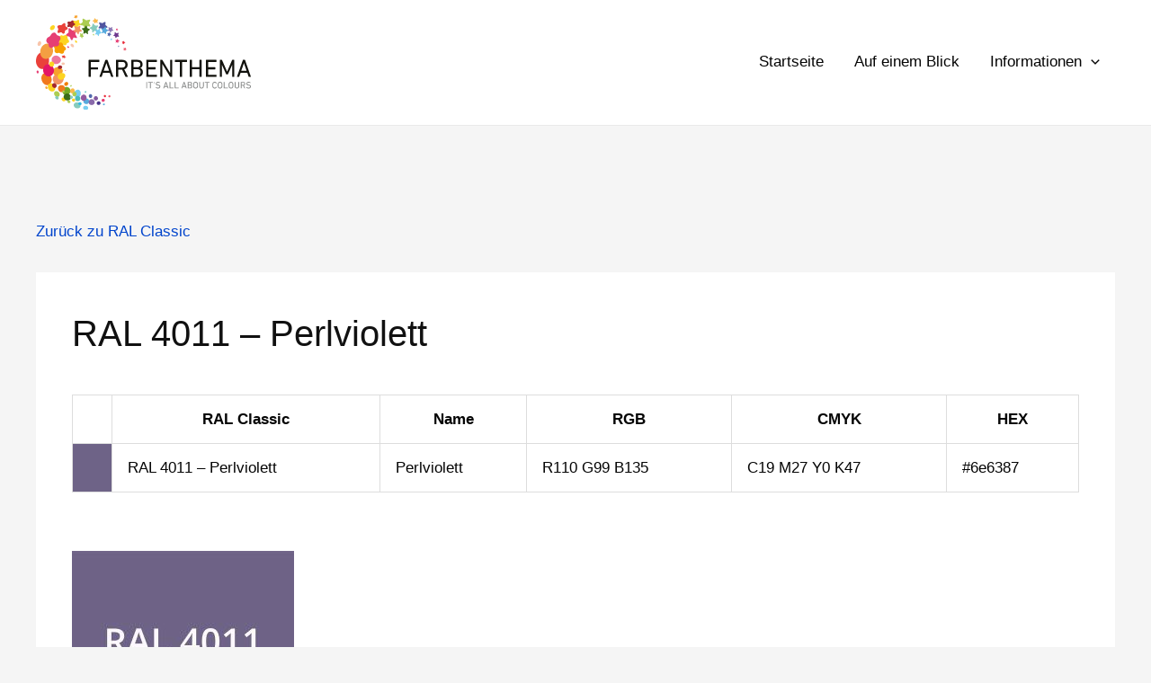

--- FILE ---
content_type: text/css
request_url: https://farbenthema.de/wp-content/plugins/color-system-visualizer/includes/css/cpm_deafault.css?ver=1.0.0
body_size: -351
content:
/*
**Plugin default CSS
*/
.cpm_search_form , .cpm_color_details {float: left;width: 100%;margin-bottom: 50px;}
.cpm_title ,.cpm_page_title{margin-bottom: 30px;}
.cpm_main_content {margin-bottom: 50px;}
#cpm_post_result {margin: 40px 0;float: left;width: 100%;}
.cpm_featured_color { float: left;width: 100%; min-height: 150px; }
/*.cpm_post_nav { float: left; width: 100%;}*/
.cpm_post_prev { float: left; text-align: left;}
.cpm_post_next { float: right; text-align: right;}
.cpm_backto_archive {  margin: 30px 0;}
.cpm_post_nav { float: left;  width: 100%;padding: 30px 0;}

--- FILE ---
content_type: text/css
request_url: https://farbenthema.de/wp-content/plugins/image-rights/css/styles.css?ver=1698520449
body_size: -388
content:
.pcr_featured_wrap,
.pcr_content_wrap {
    display: inline-block;
    position: relative;
}

.pcr_featured_wrap span,
.pcr_content_wrap span {
    position: absolute;
    bottom: 0px;
    right: 0px;
    padding: 0 10px;
    line-height: 26px;
    background: rgba(255, 255, 255, 0.5);

}

.pcr_content_wrap figcaption + span {
    bottom: 39px;
}

.pcr_content_wrap img {
    vertical-align: top;
}

--- FILE ---
content_type: text/css
request_url: https://farbenthema.de/wp-content/themes/farbenthema/style.css?ver=1.0.1
body_size: 4258
content:
/**
Theme Name: Farbenthema
Author: farbenthema
Author URI: https://www.farbenthema.de/
Description: Astra is the fastest, fully customizable & beautiful theme suitable for blogs, personal portfolios and business websites. It is very lightweight (less than 50KB on frontend) and offers unparalleled speed. Built with SEO in mind, Astra comes with schema.org code integrated so search engines will love your site. Astra offers plenty of sidebar options and widget areas giving you a full control for customizations. Furthermore, we have included special features and templates so feel free to choose any of your favorite page builder plugin to create pages flexibly. Some of the other features: # WooCommerce Ready # Responsive # Compatible with major plugins # Translation Ready # Extendible with premium addons # Regularly updated # Designed, Developed, Maintained & Supported by Brainstorm Force. Looking for a perfect base theme? Look no further. Astra is fast, fully customizable and beautiful theme!
Version: 1.0.0
License: GNU General Public License v2 or later
License URI: http://www.gnu.org/licenses/gpl-2.0.html
Text Domain: wsm
Template: astra
*/

/** Beaver Builder: Button styling **/
/* Button: Primary > Green */

.fl-builder-content .btn-green a.fl-button,
.fl-builder-content .btn-green a.fl-button:visited,
.fl-builder-content .btn-green .fl-slide a.fl-button, 
.fl-builder-content .btn-green .fl-slide a.fl-button:visited  {
  background: #0044cc;
  border-radius: 0px;
  border: 1px solid #0044cc;
  color: #fff;
}

.fl-builder-content .btn-green a.fl-button:hover, 
.fl-builder-content .btn-green a.fl-button:focus,
.fl-builder-content .btn-green .fl-slide a.fl-button:hover,
.fl-builder-content .btn-green .fl-slide a.fl-button:focus  {
  background: #fff;
  border: 1px solid #0044cc;
  color: #0044cc;
}

.fl-builder-content .btn-green a.fl-button *, 
.fl-builder-content .btn-green a.fl-button:visited,
.fl-builder-content .btn-green .fl-slide a.fl-button *  {
  color: #fff !important;
}

.fl-builder-content .btn-green a.fl-button:hover *, 
.fl-builder-content .btn-green a.fl-button:focus * {
  color: #0044cc !important;
}

/* Button: Secondary > White */

.fl-builder-content .btn-white a.fl-button,
.fl-builder-content .btn-white a.fl-button:visited,
.fl-builder-content .btn-white .fl-slide a.fl-button, 
.fl-builder-content .btn-white .fl-slide a.fl-button:visited  {
  background: #fff;
  border-radius: 0px;
  border: 1px solid #0044cc;
  color: #000;
}

.fl-builder-content .btn-white a.fl-button:hover, 
.fl-builder-content .btn-white a.fl-button:focus,
.fl-builder-content .btn-white .fl-slide a.fl-button:hover,
.fl-builder-content .btn-white .fl-slide a.fl-button:focus  {
  background: #0044cc;
  border: 1px solid #0044cc;
  color: #fff;
}

.fl-builder-content .btn-white a.fl-button *, 
.fl-builder-content .btn-white a.fl-button:visited,
.fl-builder-content .btn-white .fl-slide a.fl-button *  {
  color: #0044cc !important;
}

.fl-builder-content .btn-white a.fl-button:hover *, 
.fl-builder-content .btn-white a.fl-button:focus * {
  color: #fff !important;
}

/* Button: Neutral */

.fl-builder-content .btn-neutral a.fl-button,
.fl-builder-content .btn-neutral a.fl-button:visited,
.fl-builder-content .btn-neutral .fl-slide a.fl-button, 
.fl-builder-content .btn-neutral .fl-slide a.fl-button:visited  {
  background: #fafafa;
  border-radius: 0px;
  border: 1px solid #dadada;
  color: #000;
}

.fl-builder-content .btn-neutral a.fl-button:hover, 
.fl-builder-content .btn-neutral a.fl-button:focus,
.fl-builder-content .btn-neutral .fl-slide a.fl-button:hover,
.fl-builder-content .btn-neutral .fl-slide a.fl-button:focus  {
  background: #dadada;
  border: 1px solid #dadada;
  color: #000;
}

.fl-builder-content .btn-neutral a.fl-button *, 
.fl-builder-content .btn-neutral a.fl-button:visited,
.fl-builder-content .btn-neutral .fl-slide a.fl-button *  {
  color: #000 !important;
}

.fl-builder-content .btn-neutral a.fl-button:hover *, 
.fl-builder-content .btn-neutral a.fl-button:focus * {
  color: #000 !important;
}


/** Beaver Builder: Hover effects to the Photo module **/
/* Zoom in on hover */

.hover-zoom-in .fl-photo-content {
  overflow: hidden;
}

.hover-zoom-in .fl-photo-content .fl-photo-img {
  -webkit-transition: 0.3s ease-in-out;
  transition: 0.3s ease-in-out;
  will-change: transform;
}

.hover-zoom-in .fl-photo-content .fl-photo-img:hover {
  -webkit-transition: 0.3s ease-in-out;
  transition: 0.3s ease-in-out;
  -webkit-transform: scale(1.1);
  transform: scale(1.1);
}

/*  Zoom out on hover */
.hover-zoom-out .fl-photo-content {
  overflow: hidden;
}

.hover-zoom-out .fl-photo-content .fl-photo-img {
  -webkit-transition: 0.3s ease-in-out;
  transition: 0.3s ease-in-out;
  -webkit-transform: scale(1.1);
  transform: scale(1.1);
  will-change: transform;
}

.hover-zoom-out .fl-photo-content .fl-photo-img:hover {
  -webkit-transition: 0.3s ease-in-out;
  transition: 0.3s ease-in-out;
  -webkit-transform: scale(1);
  transform: scale(1);
}

/* Zoom out & rotate on hover */

.hover-zoom-out-rotate .fl-photo-content {
  overflow: hidden;
}

.hover-zoom-out-rotate .fl-photo-content .fl-photo-img {
  -webkit-transform: rotate(15deg) scale(1.4);
  transform: rotate(15deg) scale(1.4);
  -webkit-transition: .3s ease-in-out;
  transition: .3s ease-in-out;
  will-change: transform;
}

.hover-zoom-out-rotate .fl-photo-content .fl-photo-img:hover {
  -webkit-transform: rotate(0) scale(1);
  transform: rotate(0) scale(1);
}

/* Unblur on hover */

.hover-unblur .fl-photo-content {
  overflow: hidden;
  -webkit-backface-visibility: hidden;
}

.hover-unblur .fl-photo-content .fl-photo-img {
  -webkit-filter: blur(3px);
  filter: blur(3px);
  -webkit-transition: .3s ease-in-out;
  transition: .3s ease-in-out;
  will-change: filter;
}

.hover-unblur .fl-photo-content .fl-photo-img:hover {
  -webkit-filter: blur(0);
  filter: blur(0);
}

/* Grayscale To Color */

.gray-scale-img .fl-photo-content {
  overflow: hidden;
  -webkit-backface-visibility: hidden;
}

.gray-scale-img .fl-photo-content .fl-photo-img {
  -webkit-filter: grayscale(100%);
  filter: grayscale(100%);
  -webkit-transition: .3s ease-in-out;
  transition: .3s ease-in-out;
  will-change: filter;
}

.gray-scale-img .fl-photo-content .fl-photo-img:hover {
  -webkit-filter: grayscale(0);
  filter: grayscale(0);
}

/* Sepia To Color */

.sepia-img .fl-photo-content {
  overflow: hidden;
  -webkit-backface-visibility: hidden;
}

.sepia-img .fl-photo-content .fl-photo-img {
  -webkit-filter: sepia(100%);
  filter: sepia(100%);
  -webkit-transition: .3s ease-in-out;
  transition: .3s ease-in-out;
  will-change: filter;
}

.sepia-img .fl-photo-content .fl-photo-img:hover {
  -webkit-filter: sepia(0);
  filter: sepia(0);
}


/** Gravity Forms **/

.gform_wrapper select,
.uabb-gf-style select {
  border-radius: 0 !important;
  height: 2.4em;
}

.gfield_checkbox li,
.gfield_checkbox div {
  padding-left: 0;
}

.uabb-gf-style .gfield_label + .ginput_container {
  margin-top: 0 !important;
}

.uabb-gf-style ul.gfield_radio {
  margin-top: 16px !important;
}

.uabb-gf-style .gform_wrapper .gfield textarea {
  padding: 16px
}

.uabb-gf-style .gform_body .ginput_container_checkbox .gfield_checkbox input[type='checkbox'] + label:before {
  margin-left: -26px;
}

.uabb-gf-style .gform_body .ginput_container_checkbox .gfield_checkbox input[type='checkbox'] + label {
  padding-left: 26px
}

.gform_wrapper .gfield_required {
  margin-left: 0 !important;
}

.gform_wrapper.gravity-theme .gfield.gsection {
  margin-top: 20px;
}


/** Color System Visualizer **/

.cpm_content_wrapper {
  padding-top: 2rem;
}

.dataTables_wrapper .dataTables_length {
  margin-top: .3rem;
}

.dataTables_wrapper .dataTables_filter {
  margin-bottom: 1rem;
}

.cpm_color_details .table tbody td:first-child {
  width: 44px;
}

.cpm_content_wrapper .cpm_color_details {
  margin-bottom: 0;
}

.cpm_page_title,
.cpm_content_wrapper .cpm_color_details,
.cpm_content_wrapper .cpm_main_content,
.cpm_content_wrapper #cpm_post_result {
  background: #fff;
  padding: 40px;
}

.cpm_content_wrapper #cpm_post_result {
  margin: 0 -40px 40px;
  width: calc(100% + 80px);
}

.cpm_content_wrapper #cpm_post_result .cpm_featured_color {
  margin-bottom: 20px;
}

.cpm_page_title {
  margin-bottom: 0;
  padding-bottom: 0;
}

.cpm_page_title h1 {
  color: #111;
  margin-bottom: 0;
}

.cpm_content_wrapper .cpm_main_content {
  margin-bottom: 0;
}

.cpm_backto_archive {
  margin-top: 0;
}


/** WooCommerce **/
/* Product Grid Cards */

.woopack-products-grid-wrap .woopack-product-title,
.woopack-products-grid-wrap h3.woopack-product-title {
    min-height: 63px;
}

.woopack-products-grid-wrap ul.products li.product,
#related-products .related.products ul li {
  box-shadow: 0 4px 8px 0 rgb(0 0 0 / 10%) !important;
}

.woopack-products-grid-wrap ul.products li.product:hover,
#related-products .related.products ul li:hover {
  box-shadow: 0 4px 12px 0 rgb(0 0 0 / 33%) !important;
}

/* Product Grid */

.woopack-products-grid-wrap .products ul::after, .woopack-products-grid-wrap .products ul::before, .woopack-products-grid-wrap ul.products::after, .woopack-products-grid-wrap ul.products::before {
  display: none;
}

.woopack-grid-wrap .woopack-products-grid-wrap.woocommerce ul.woopack-products.products {
  grid-template-columns: repeat(3,1fr) !important;
}

.woopack-grid-wrap .woopack-products-grid-wrap.woocommerce ul.woopack-products.products li.woopack-product-grid {
  position: static !important;
  width: 100% !important;
}

/* Buttons */

.woocommerce a.button,
.woocommerce-products-compare-compare-button {
  font-size: 86%;
}

.woopack-product-content a.button.product_type_simple {
  background-color: #878787;
  font-size: .82rem;
}

.woopack-product-content a.button.product_type_simple:hover {
  background-color: #575757;
}

.widget.woocommerce-products-compare-widget .button.woocommerce-products-compare-widget-compare-button,
.woocommerce-products-compare-content .products .product .button {
  background: #0044cc;
  border-radius: 0px;
  border: 1px solid #0044cc;
  color: #fff;
  font-size: 16px;
  font-weight: normal;
  line-height: 18px;
  padding: 12px 24px;
}

.widget.woocommerce-products-compare-widget .button.woocommerce-products-compare-widget-compare-button:hover,
.woocommerce-products-compare-content .products .product .button:hover {
  background: #fff;
  border: 1px solid #0044cc;
  color: #0044cc;
}

.woocommerce #respond input#submit,
.woocommerce a.button,
.woocommerce button.button,
.woocommerce input.button {
  border: 1px solid #0044cc !important;
  font-weight: normal;
  padding: .5em 1em;
}

/* BB Buttons in single articles via shortcode */

.single-post #primary .btn-green .fl-button-wrap a {
  text-decoration: none;
}
.single-post #primary .btn-green .fl-button-wrap a br {
  display:none;
  line-height:0;
}

/* WooPack */

.woopack-grid-wrap .woocommerce.woopack-products-grid-wrap ul.products.woopack-products {
    grid-template-columns: repeat(3,1fr) !important;
}

.woopack-grid-wrap .woocommerce.woopack-products-grid-wrap ul.products.woopack-products li.product {
    width: 100% !important;
}

.woopack-product-title a {
  color: #232323;
}

.woopack-product-title a:hover {
  color: #0044cc;
}

/* Group Attributes */

.woocommerce div.product .woocommerce-tabs .shop_attributes,
.woocommerce div.product .woocommerce-tabs .shop_attributes * {
    border: none !important;
    border-left-width: 0;
    border-style: solid;
}
.woocommerce table.shop_attributes th,
.woocommerce table.shop_attributes td {
  font-size: 17px;
  padding: .66em .66em .66em .9em;
}

.woocommerce div.product .woocommerce-tabs .shop_attributes th.attribute_group_name {
  font-weight: 600;
  padding-left: 0;
  font-size: 21px;
  border-bottom: 1px solid rgba(0,0,0,.1) !important;
}

.woocommerce div.product .woocommerce-tabs .shop_attributes td {
  padding-left: 0;
  padding-right: 0;
}

.shop_attributes tr.alt,
.shop_attributes tr.alt td {
  background-color: rgba(0,0,0,.025) !important;
}

/* Misc */

.single.woocommerce-page .tabs.wc-tabs {
  display: none;
}

.woocommerce div.product .product_meta {
  margin-bottom: 0;
}

@media screen and (max-width:768px) {
  .woocommerce #tab-additional_information {
    overflow-x: scroll;
    width: 100%;
  }

  .woocommerce #tab-additional_information table {
    width: auto;
  }
}

.woocommerce div.product .product_meta_box .fl-html > span,
.woocommerce div.product .product_meta_box .fl-html p > strong {
  font-size: .9em;
}

.woocommerce div.product .product_meta_box .fl-html .button {
  margin-bottom: 1rem;
}

/* Product Compare */

.woocommerce-products-compare-checkbox {
  vertical-align: text-top;
}

.woocommerce-products-compare-widget ul li h3 {
  font-size: 1.2rem;
}

.woocommerce-products-compare-content {
  margin-bottom: 2rem;
  margin-top: 2rem;
}

.woocommerce-products-compare-content .button.product_type_simple {
  margin-bottom: 1rem;
}

.woocommerce-products-compare-content .products.price-row,
.woocommerce-products-compare-content .woocommerce-result-count,
.woocommerce-products-compare-content select[name=orderby] {
  display: none;
}

.woocommerce-products-compare-content table th.header-title,
.woocommerce-products-compare-content table thead td.product,
.woocommerce-products-compare-content table tfoot td {
  border: none;
}

.woocommerce-products-compare-compare-button {
  line-height: 1.3;
}

.woocommerce-products-compare-compare-button .woocommerce-products-compare-checkbox {
  margin-top: -2px;
  vertical-align: middle;
}

/* Related Products */

#related-products .products {
    display: grid !important;
}

#related-products .products .product {
    width: 100% !important;
    padding: 20px;
}

#related-products .products .product .astra-shop-summary-wrap,
#related-products .products .product .woocommerce-products-compare-compare-button {
    text-align: center;
}

#related-products .products .product .button {
    border-radius: 0;
}


/** Custom Content **/
/* Karriere */

.karriere-posts a.fl-post-feed-more,
body.page-id-28902 a.fl-post-feed-more {
  background: #0044cc;
  border-radius: 3px;
  color: #fff;
  padding: 10px 40px;
}

.karriere-posts a.fl-post-feed-more:hover,
body.page-id-28902 a.fl-post-feed-more:hover {
  background: #333;
}


/** BeaverBuilder: Search **/
/* Suchergebnisse */

#bb-search-results .fl-post-feed-post {
  border: none;
  margin-bottom: 40px
}

#bb-search-results .fl-post-text {
  padding: 0;
}

#bb-search-results .fl-post-feed-meta-terms .fl-terms-label + a[rel=tag],
#bb-search-results .fl-post-meta a[rel=tag] {
  background: #e5e5e5;
  color: #333;
  font-size: .85rem;
  padding: .25rem .5rem;
}

#bb-search-results .fl-post-feed-meta-terms .fl-terms-label + a[rel=tag]:before,
#bb-search-results .fl-post-meta a[rel=tag]:before {
  content: '';
  display: inline;
  font-family: 'FontAwesome';
  font-size: .66rem;
  margin-right: .25rem;
}

#bb-search-results .fl-post-feed-meta-terms .fl-terms-label + a[rel=tag]:hover,
#bb-search-results .fl-post-meta a[rel=tag]:hover {
  background: #f8f8f8;
}


/** Astra Theme **/
/* Search Box */

.ast-search-box.header-cover .search-field {
  border-bottom: 1px solid #fff;
  border-radius: 0;
}

@media screen and (min-width:1024px) {
  .ast-search-box.header-cover {
    top: 135px;
    opacity: .95 !important;
  }
}

/* Footer */

.site-footer .footer-adv-widget-1 {
  text-align: left;
}

.site-footer .footer-adv-widget-1 .textwidget strong  {
  border-bottom: 1px solid #dadada;
  display:block;
  font-family: 'Myriad W01 Lt', Arial, sans-serif;
  font-size: 2.4rem;
  font-weight: 300;
  padding-bottom: 1.6rem;
}

@media screen and (min-width:992px) {
  .site-footer .footer-adv-widget-4 {
    text-align: right;
  }

  .site-footer .footer-adv-widget-4 img.image {
    max-width: 166px !important;
    padding-top: 6.5rem;
  }
}


/** SearchWP **/
/* Highlighting */

.searchwp-highlight {
  background: transparent;
  color: inherit;
  font-weight: 600;
}

/* Did you mean queries */
body.search .searchwp-revised-search-notice {
  display: none !important;
}


/** Blog **/
/* Single Post Content: Links */
body.ast-blog-single-style-1 .fl-module.fl-module-rich-text .fl-module-content.fl-node-content a,
body.ast-blog-single-style-1 .fl-module.fl-module-fl-post-content .fl-module-content.fl-node-content a {
  text-decoration: underline;
}

/* Single Post Content: Headlines */
.ast-blog-single-style-1 .fl-module-content.fl-node-content h1, 
.ast-blog-single-style-1 .fl-module-content.fl-node-content h2, 
.ast-blog-single-style-1 .fl-module-content.fl-node-content h3, 
.ast-blog-single-style-1 .fl-module-content.fl-node-content h4, 
.ast-blog-single-style-1 .fl-module-content.fl-node-content h5, 
.ast-blog-single-style-1 .fl-module-content.fl-node-content h6 {
  margin-bottom: 1rem;
}


/** FacetWP **/
/* Buttons */

.facetwp-bb-module input[type=button] {
  font-size: 16px;
  line-height: 18px;
  margin-top: .75rem;
  padding: 12px 24px;
}


/** Mailpoet **/
/* Columns */
.mailpoet_form {
  font-family: "Myriad W01 Regular";
  font-size: 16px;
}

 .mailpoet_column_with_background {
  padding: 10px;
}

/* space between columns */
 .mailpoet_form_column:not(:first-child) {
  margin-left: 20px;
}

/* input wrapper (label + input) */
 .mailpoet_paragraph {
  line-height:20px;

}

/* labels */
.mailpoet_segment_label, 
.mailpoet_text_label, 
.mailpoet_textarea_label, 
.mailpoet_select_label, 
.mailpoet_list_label, 
.mailpoet_date_label {
  display:block;
  font-family: "Myriad W01 Lt";
  line-height: 20.8px;
  color: #525252;
  padding-bottom: 10px;
  
}

.mailpoet_checkbox_label:first-child
{
  display:block;
  font-family: "Myriad W01 Lt";
  line-height: 20.8px;
  color: #525252;
  padding-bottom: 10px;
}

.mailpoet_radio_label:first-child
{
  display:block;
  font-family: "Myriad W01 Lt";
  line-height: 20.8px;
  color: #525252;
  padding-bottom: 10px;
}

.mailpoet_radio_label {
}

/* inputs */
.mailpoet_text, 
.mailpoet_textarea, 
.mailpoet_select, 
.mailpoet_date_month, 
.mailpoet_date_day, 
.mailpoet_date_year, 
.mailpoet_date {
  display:block;
  font-family: "Myriad W01 Regular";
  font-size: 16px;
  font-style: normal;
  font-weight: 400;
  letter-spacing: normal;
  line-height: 20.8px;
  text-align: left;
  text-indent: 0px;
  text-shadow: none;
  text-transform: none;
  word-spacing: 0px;
}

.mailpoet_text, 
.mailpoet_textarea {
}

.mailpoet_checkbox {
 margin-right: 10px;
}

.mailpoet_select {
 width: 25%;
}

.mailpoet_required {
  color: #0044cc;
}

.mailpoet_btn {
margin-top: 30px;
}

.mailpoet_submit {
 border-radius: 0;
 background: #0044cc;
 border: 1px solid #0044cc;
 color: #fff;
 font-size: 1em;
 width: auto;
 padding: 18px 30px 18px 30px !important;
 transition: all .2s linear;
 transition-property: all;
 transition-duration: 0.2s;
 transition-timing-function: linear;
 transition-delay: 0s;  
}

.mailpoet_submit:hover {
 background: #fff;
 border: 1px solid #0044cc !important;
 color: #0044cc;
}

.mailpoet_divider {
}

.mailpoet_message {
}

.mailpoet_form_loading {
  width: 30px;
  text-align: center;
  line-height: normal;
}

.mailpoet_form_loading > span {
  width: 5px;
  height: 5px;
  background-color: #5b5b5b;
}

.mailpoet_form_columns {
  margin-bottom: 0px !important;
}


/* MailPoet */
/* matching the GravityForms styling */
.mailpoet_select {
  width: 49%;
  font-size: 15px !important;
  padding: 8px !important;
}

label.mailpoet_text_label,
label.mailpoet_select_label,
label.mailpoet_segment_label,
label.mailpoet_checkbox_label:first-child {
  font-size: 16px;
  font-family: "Myriad W01 Regular";
  font-weight: 700 !important;
  color: #050505;
}

span.mailpoet_required {
  color: #c02b0a;
}

.mailpoet_text,
.mailpoet_textarea {
  font-size: 15px !important;
  padding: 8px !important;
}


/* Play.ht */
/* hide brand link */
.playht-custom-audio__brand-link {
  display: none !important;
}


/* SearchWP */
/* Did you mean queries */
body.search .searchwp-revised-search-notice {
  display: none !important;
}


/* Buttons */
/* via Shortcode in posts */
.su-button {
  background: #0044cc;
  border-radius: 0;
  border: 1px solid #0044cc !important;
  color: #fff;
  display: inline-block;
  font-size: 16px;
  font-weight: normal;
  line-height: 18px;
  text-shadow: none;
  padding: 12px 24px;
  text-decoration: none;
}

.su-button > span {
  border: none !important;
  padding: none !important
  transition: all .2s !important;
  background: #0044cc !important;
  line-height: 2 !important;
}

.su-button > span > small {
  opacity: 1;
  padding-bottom: 13px !important;
}

.su-button:hover {
  background: #fff !important;
  border: 1px solid #0044cc !important;
  color: #0044cc !important;
}

.su-button:hover > span {
  background: #fff !important;
  color: #0044cc !important;
  border: none !important;
}

.su-button:hover > span > small,
.su-button:hover > span > i {
  color: #0044cc !important;
  opacity: 1;
}

.su-button-style-flat:hover span {
  top: 0 !important;
}


/* Post Module */
/* Pagination */
.fl-builder-pagination li .page-numbers {
  color: #000;
  padding-right: 12px !important;
  padding-left: 12px !important;
  margin-right: 5px !important;
  margin-left: 5px !important;
}
.fl-builder-pagination li span.page-numbers,
.fl-builder-pagination li a.page-numbers:hover {
  background: #fff;
}
.fl-builder-pagination li a.page-numbers:hover,
.fl-builder-pagination li span.page-numbers.current {
  border-color: #0044cc;
  color: #0044cc;
}


/* UABB Advanced Post Module */
/* Pagination */
.uabb-blogs-pagination ul.page-numbers .page-numbers {
    padding-right: 12px;
    padding-left: 12px;
    margin-right: 5px;
    margin-left: 5px;
}
.uabb-blogs-pagination ul.page-numbers .page-numbers {
  border: 1px solid #dadada;
}
.uabb-blogs-pagination ul.page-numbers a.page-numbers:hover,
.uabb-blogs-pagination ul.page-numbers span.page-numbers.current {
  border: 1px solid #0044cc;
}

/* Newsroom Teaser */
.newsroom-teaser .uabb-posted-on {
    height: 75px;
    right: 15px;
    left: auto !important;
}
.newsroom-teaser .uabb-posted-on .uabb-date-month {
    font-size: 17px;
}
.newsroom-teaser .uabb-posted-on .uabb-date-day {
    font-weight: bold;
    font-size: 38px;
}
.newsroom-teaser .uabb-posted-on .uabb-date-year {
    display: none;
}
.newsroom-teaser .uabb-post__terms-wrap {
    background: #c5c5c5;
    padding: 1px 0 0 0;
}
.newsroom-teaser .uabb-post__terms {
    position: absolute;
    display: block;
    width: 100%;
    background: transparent;
    top: 9px;
    left: 0;
}
.newsroom-teaser .uabb-post__terms a {
    background: #fff;
    padding:0 10px;
}
.newsroom-teaser .z-index-999 {
    position: relative;
    z-index: 999;
}
.newsroom-teaser .uabb-blog-posts-shadow {
    transition: all 0.1s linear;
}
.newsroom-teaser .uabb-blog-posts .uabb-blog-posts-shadow:hover {
    box-shadow: 0px 4px 12px 0px rgba(0, 0, 0, .33);
}
.newsroom-teaser .uabb-blog-posts .uabb-blog-posts-shadow:hover .uabb-posted-on {
    color: #0044cc;
    background-color: #fff;
    border: 1px solid #0044cc;
}

/* Color Palette Visualizer */
/* Archive and Single Page */
.archive.tax-color-palette .ast-container,
.single.single-color .ast-container {
  flex-flow: row wrap;
}

.archive.tax-color-palette .ast-container .cpm_content_wrapper,
.single.single-color .ast-container .content-area.primary,
.archive.tax-color-palette .ast-container div[class*=astra-advanced-hook],
.single.single-color .ast-container div[class*=astra-advanced-hook]{
  width: 100% !important;
}

--- FILE ---
content_type: application/x-javascript
request_url: https://farbenthema.de/wp-content/plugins/color-system-visualizer/includes/js/default.js?ver=1.0.0
body_size: -118
content:
function cpmTableListener() {
	jQuery('#cpm_ColorTable_filter input[type="search"]').on('keypress keyup keydown paste', function() {
	    var NumRows = jQuery( '#cpm_ColorTable tbody tr' ).length;
	    if( ( NumRows != 1 ) ) {
	    	var TotalRecordsOld = localStorage.setItem( "TotalRecordsOld", NumRows );
	    	jQuery( '#cpm_post_result' ).html( '' );
		}
		if( jQuery( '#cpm_ColorTable tbody tr td' ).hasClass( 'dataTables_empty' ) == true ) {
			jQuery( '#cpm_post_result' ).html( '' );
		}
	    if( ( NumRows == 1 ) && ( jQuery( '#cpm_ColorTable tbody tr td' ).hasClass( 'dataTables_empty' ) == false ) ) {
	    	var TotalNewRecords = localStorage.setItem( "TotalNewRecords", NumRows );
	    	if( TotalRecordsOld == TotalNewRecords ) {
		    	// Ajax call to show date if datatable filter shows only one result 
		    	var PostID = jQuery( '#post_id' ).text();
		    	var ajaxurl = jQuery( '#post_id' ).attr( 'ajax_url' );
			    jQuery.ajax({
					data: { action: 'cpm_get_post', pId:PostID },
					type: 'post',
					url: ajaxurl,
					success: function(data) {
						jQuery( '#cpm_post_result' ).html( data );
			        }
			    });
		    }
		}
	});
}

--- FILE ---
content_type: image/svg+xml
request_url: https://farbenthema.de/wp-content/uploads/farbenthema/farbenthema.svg
body_size: 10313
content:
<svg viewBox="0 0 239.87 104.94" xmlns="http://www.w3.org/2000/svg"><path d="m48.95 11.17s-1.2.31-1.2.31c-.36.1-.66.37-.78.72l-.39 1.14c-.29.87-1.44 1-1.98.31l-.73-.94c-.22-.29-.59-.44-.97-.4l-1.26.12c-.97.1-1.65-.88-1.08-1.69l.76-1.06c.23-.32.3-.72.16-1.06l-.44-1.12c-.34-.84.64-1.88 1.67-1.6l1.31.35c.4.11.84.04 1.2-.19l1.19-.76c.93-.59 2.08.1 1.92 1l-.18 1.2c-.05.36.1.72.4.96l.97.79c.72.61.37 1.75-.55 1.92z" fill="#fdd421"/><path d="m30.66 80.78c.93-.87 2.12-1.33 3.25-1.41 1.15-.09 2.16.27 3.02.96.87.67 1.33 1.69 1.44 2.84.1 1.14-.09 2.31-.81 3.39-.7 1.04-1.81 1.78-3 1.92-1.18.14-2.49-.23-3.58-1.09-1.08-.87-1.59-2.19-1.65-3.37-.05-1.21.41-2.36 1.34-3.23z" fill="#72a823"/><path d="m8.55 41c.99.22 1.85.69 2.6 1.3.78.62 1.45 1.39 1.98 2.26.53.86.92 1.81 1.13 2.81.27 1.01.43 2.07.36 3.17-.03.55-.13 1.09-.24 1.61-.08.52-.21 1.03-.38 1.52-.34.98-.84 1.89-1.47 2.69-1.18 1.6-2.82 2.83-4.84 3.09-1.99.26-3.98-.56-5.47-2.3-.7-.87-1.28-1.96-1.69-3.2-.2-.62-.37-1.28-.48-1.97-.08-.69-.08-1.4-.04-2.13.09-1.46.37-2.84.87-4.04.55-1.2 1.26-2.23 2.06-3.02.8-.8 1.7-1.37 2.64-1.67.97-.3 1.98-.34 2.96-.12z" fill="#ea413a"/><path d="m14.77 31.92c1.78.82 2.95 2.37 3.69 4.15.71 1.78.76 3.7.31 5.66-.59 1.92-1.59 3.57-3.09 4.76-1.53 1.18-3.29 1.95-5.25 1.78-1.93-.16-3.71-1.31-4.68-3.16-1-1.84-1.46-4.43-.69-7.01.62-2.63 2.29-4.64 4.08-5.74 1.76-1.13 3.85-1.25 5.62-.43z" fill="#f49f42"/><path d="m9.86 63.96c1.5-.33 3.03.1 4.26.96.6.44 1.2.97 1.71 1.59.5.62.91 1.34 1.18 2.14.24.82.47 1.59.5 2.39.04.79-.06 1.58-.28 2.32-.47 1.5-1.27 2.77-2.65 3.5-1.34.71-3.03.71-4.46-.1-.73-.39-1.43-.97-2.06-1.69-.61-.72-1.21-1.57-1.51-2.58-.34-1-.51-2-.52-2.95-.02-.94.12-1.83.48-2.61.66-1.57 1.85-2.64 3.35-2.97z" fill="#f1791d"/><path d="m22.74 65.17c1.62-.53 3.3-.42 4.64.08 1.4.48 2.56 1.31 3.1 2.57.7 1.17.64 2.62.23 4.01-.4 1.37-1.3 2.79-2.69 3.78s-3.05 1.33-4.67.97c-1.6-.37-2.99-1.55-3.92-3.17-.78-1.71-.85-3.55-.24-5.04.67-1.52 1.93-2.66 3.55-3.19z" fill="#f39463"/><path d="m23.35 44.74c1.37.3 2.57 1.08 3.38 1.99.4.46.7.96.88 1.47.09.26.15.52.17.79.04.27.07.55.06.82-.03 1.11-.77 2.08-1.65 2.85-.9.76-2.18 1.31-3.61 1.37-1.43.05-2.74-.44-3.71-1.37-.99-.93-1.4-2.29-1.33-3.76.03-.37.07-.72.18-1.06.12-.33.28-.65.46-.94.36-.59.83-1.08 1.36-1.46 1.07-.76 2.41-1.02 3.83-.71z" fill="#e63e74" opacity=".71"/><path d="m23.52 57.48c1.5-.19 2.94.15 4.01.77 1.09.62 1.99 1.48 2.22 2.61.28 1.11.1 2.25-.62 3.36-.36.55-.79 1.07-1.29 1.53-.51.46-1.13.86-1.83 1.14-.7.29-1.42.44-2.14.44-.73.01-1.42-.13-2.03-.43-1.21-.59-2.32-1.72-2.71-3.22-.33-1.52-.1-3.01.74-4.14.86-1.14 2.14-1.88 3.65-2.07z" fill="#f7a12c"/><path d="m14.98 75.65c1.97-.95 4.52-.02 5.72 2.08 1.38 1.98 1.12 4.7-.59 6.06-1.71 1.37-4.47.56-6.11-1.84-1.46-2.51-.99-5.36.98-6.31z" fill="#fdd421"/><path d="m27.14 64.13c1.14-.39 2.31-.37 3.23-.07.94.3 1.77.82 2.11 1.64.31.84.32 1.73-.08 2.65-.39.91-1.14 1.83-2.18 2.45s-2.18.82-3.23.57c-1.04-.25-2.04-.9-2.46-1.97-.45-1.05-.46-2.18.04-3.14.52-.97 1.42-1.73 2.56-2.12z" fill="#fdd421"/><path d="m10.89 78.81c.56-.29 1.34.06 1.75.78s.3 1.57-.24 1.9-1.33-.02-1.76-.77c-.43-.76-.31-1.61.25-1.9z" fill="#f7a12c"/><path d="m26.05 78.04c.88-.65 1.9-.86 2.88-.76 1.01.08 1.94.48 2.59 1.24.62.8 1 1.69.98 2.67 0 .98-.36 2.01-1.09 2.81-.74.8-1.73 1.21-2.79 1.18-1.05-.03-2.2-.45-2.96-1.4-.79-.92-1.17-2.04-1.11-3.07.08-1.05.63-2.03 1.5-2.67z" fill="#f0791c"/><path d="m32.48 74.44c1.06-.81 2.47-.84 3.13-.05.34.39.43.95.36 1.5-.06.54-.33 1.11-.8 1.58s-1.07.73-1.66.77c-.59.03-1.12-.22-1.51-.67-.79-.92-.57-2.32.48-3.12z" fill="#f17e00"/><path d="m38.53 82.26c.47-.64 1.12-1.05 1.75-1.21.67-.2 1.35-.16 1.89.18.55.34.87.94.98 1.63.11.68.03 1.42-.35 2.13-.37.69-.99 1.22-1.66 1.42-.67.19-1.41.1-2.05-.3s-1.04-1.03-1.15-1.72c-.08-.73.12-1.49.59-2.13z" fill="#fab94c"/><path d="m40.29 93.09c.42-.84 1.45-1.13 2.34-.77.89.38 1.33 1.4.99 2.27s-1.4 1.24-2.37.82c-.98-.4-1.38-1.49-.96-2.32z" fill="#fdd421"/><path d="m28.88 91.66c.71-.87 2.11-.93 3.12-.15.5.41.86.91 1.02 1.44.15.53.1 1.1-.2 1.57-.31.47-.82.75-1.41.81-.59.07-1.26-.08-1.8-.53-1.12-.86-1.44-2.28-.73-3.14z" fill="#fdd421"/><path d="m21.05 84.55c1.25-.98 3.2-.68 4.37.68 1.25 1.29 1.46 3.21.39 4.39-1.06 1.16-3.16 1-4.59-.47-1.35-1.55-1.41-3.62-.17-4.6z" fill="#accd52"/><path d="m31.6 87.98c.67-.82 1.63-1.28 2.6-1.39.99-.13 1.94.17 2.86.69 1.75 1.11 2.37 3.52 1.42 5.35-1.01 1.91-3.54 2.35-5.67 1-1.08-.63-1.68-1.73-1.9-2.76-.21-1.04.02-2.07.68-2.89z" fill="#3b6c18"/><path d="m42.26 98.48c.69-1.67 2.74-2.48 4.61-1.86.96.27 1.72.86 2.23 1.61.5.74.75 1.61.55 2.5-.19.88-.81 1.61-1.66 2.01-.85.38-1.94.46-3.04.15-2.19-.71-3.38-2.72-2.69-4.41z" fill="#87cbbc"/><path d="m35.22 94.86c.43-.71 1.37-.83 2.19-.41s1.19 1.36.83 2.09-1.37.95-2.24.5c-.88-.45-1.19-1.49-.78-2.17z" fill="#accd52"/><path d="m29.74 83.52c.48-.48 1.28-.49 1.78-.02.5.48.53 1.28.09 1.8-.45.52-1.25.52-1.78.02-.53-.51-.57-1.31-.09-1.8z" fill="#accd52"/><path d="m4.79 28.76c.96.42 1.3 1.87.79 3.24-.52 1.37-1.73 2.22-2.73 1.9s-1.38-1.78-.82-3.25 1.8-2.31 2.76-1.89z" fill="#f39463" opacity=".54"/><path d="m41.59 32.43c.43.47.68.99.79 1.47.11.5.06.93-.2 1.21-.52.55-1.75.3-2.71-.52-.97-.83-1.22-2.02-.59-2.69.31-.33.78-.45 1.26-.36.5.1 1.03.43 1.46.89z" fill="#f39463" opacity=".54"/><path d="m36.48 34.6c.5.39.7.98.42 1.32-.28.33-.85.38-1.4.02-.52-.34-.78-.99-.48-1.36s.95-.36 1.45.03z" fill="#e63e74"/><path d="m30.29 52.28c1.05.02 1.93.61 1.96 1.3.02.7-.82 1.33-1.86 1.42s-1.9-.49-1.93-1.3.79-1.44 1.83-1.42z" fill="#f39463" opacity=".54"/><path d="m21.83 89.78c.68-.65 1.91-.52 2.74.28.84.8 1.02 2.02.4 2.73s-1.85.59-2.76-.27c-.9-.86-1.07-2.1-.39-2.74z" fill="#87cbbc"/><path d="m37.98 89.87c.5-.82 1.5-1.01 2.33-.59.83.43 1.16 1.46.75 2.3-.41.85-1.48 1.15-2.39.68s-1.18-1.61-.7-2.4z" fill="#87cbbc"/><path d="m47.25 97.38c.27-.9 1.27-1.41 2.24-1.15.97.24 1.63 1.12 1.44 2.06-.18.91-1.2 1.51-2.26 1.25-1.05-.29-1.69-1.26-1.42-2.16z" fill="#35bde5"/><path d="m42.79 85c.57-1.05 1.46-1.82 2.38-2.23.91-.38 1.89-.51 2.74-.14.42.2.79.47 1.1.8.31.34.55.76.73 1.24.34.98.44 2.09.1 3.25-.34 1.14-1.08 2.1-2.03 2.58-.48.25-1.01.4-1.56.44-.56.05-1.13-.04-1.67-.29-1.09-.47-1.87-1.33-2.17-2.4-.31-1.05-.19-2.2.38-3.26z" fill="#78cdf1"/><path d="m58.98 89.44c.05-1.19.89-2.17 1.86-2.16.98 0 1.84.86 1.94 2.07.09 1.17-.74 2.25-1.86 2.25s-1.99-.97-1.94-2.16z" fill="#5269ad"/><path d="m52.93 94.75c.32-1.71 1.91-2.95 3.54-2.74.83.05 1.55.46 2.09 1.08.53.62.88 1.39.86 2.28-.02.87-.4 1.7-1.05 2.23-.64.54-1.55.83-2.51.77-1.95-.24-3.26-1.86-2.92-3.62z" fill="#58aadd"/><path d="m52.62 102.2c.22-1.3 1.58-2.17 3.06-2.01 1.49.1 2.66 1.25 2.62 2.56-.04 1.32-1.42 2.3-3.08 2.18-1.66-.18-2.82-1.45-2.61-2.74z" fill="#78cdf1"/><path d="m67.81 97.73c-.17-1.1.6-2.17 1.73-2.4 1.13-.22 2.26.35 2.57 1.44.29 1.05-.45 2.25-1.71 2.5-1.25.25-2.41-.44-2.59-1.54z" fill="#4a368c"/><path d="m64.52 92.28c-.13-1.36.73-2.57 1.92-2.74 1.18-.24 2.39.65 2.71 1.97s-.53 2.61-1.89 2.89c-1.38.2-2.6-.77-2.73-2.12z" fill="#83589f"/><path d="m58.75 96.18c.09-1.83 1.56-3.25 3.27-3.32.87-.06 1.68.27 2.33.81.64.51 1.11 1.28 1.23 2.18s-.17 1.77-.76 2.44c-.59.65-1.48 1.07-2.5 1.13-2.06.08-3.66-1.45-3.57-3.25z" fill="#8a6aaa"/><path d="m80.92 90.33c-.31-.57-.11-1.28.45-1.6.55-.32 1.28-.14 1.62.41s.14 1.26-.45 1.6-1.32.16-1.62-.41z" fill="#eb5467"/><path d="m73.36 94.67c-.27-.89.23-1.85 1.11-2.15.89-.28 1.86.08 2.21.95.35.84-.11 1.91-1.09 2.21-.97.33-1.97-.13-2.24-1.01z" fill="#e63e74"/><path d="m75.79 89.97c-.27-.66 0-1.4.62-1.65.59-.29 1.33-.02 1.65.62s.05 1.41-.59 1.73c-.66.27-1.42-.04-1.69-.7z" fill="#e82635"/><path d="m50.1 90.54c.25-.93.82-1.67 1.5-2.13.69-.49 1.5-.73 2.29-.56 1.59.26 2.76 1.98 2.6 3.87-.09.96-.54 1.79-1.24 2.32-.69.53-1.64.84-2.6.64s-1.76-.75-2.22-1.5c-.46-.78-.59-1.72-.34-2.64z" fill="#935b9f"/><path d="m26.57 55.55c1.35-.1 2.57.62 2.7 1.62.08 1-.77 2.03-2.1 2.31-1.33.29-2.65-.42-2.76-1.61-.15-1.18.81-2.22 2.16-2.32z" fill="#a5282e"/><path d="m19.16 75.43c1.2-.64 2.73-.15 3.44 1.09.82 1.17.6 2.78-.5 3.58-1.09.8-2.74.38-3.66-.96-.81-1.4-.48-3.07.71-3.71z" fill="#a5282e"/><path d="m43.77 91.04c.68-1.53 2.34-2.21 3.79-1.75 1.42.55 2.3 2.09 1.88 3.73-.22.8-.74 1.44-1.45 1.81-.71.39-1.58.45-2.41.14-1.71-.56-2.48-2.43-1.81-3.93z" fill="#4bbcbc"/><path d="m54.55 84.74c.1-.53.49-.88.9-.84.4.05.67.53.6 1.06s-.47.92-.9.86c-.43-.04-.7-.55-.6-1.08z" fill="#4bbcbc"/><path d="m74.71 99.01c-.16-.51.18-1.09.76-1.28.58-.2 1.2.05 1.38.56.19.5-.15 1.08-.76 1.29-.6.21-1.22-.05-1.38-.56z" fill="#58aadd"/><path d="m13.33 54.18c1.67-.05 3.2.64 4.33 1.67 1.17 1.04 2.08 2.41 2.27 4.02.36 1.59.02 3.18-.75 4.56-.7 1.36-1.9 2.53-3.48 3.06s-3.26.26-4.73-.72c-1.39-.99-2.48-2.72-2.92-4.79-.28-2.1.1-4.09 1.1-5.51 1.04-1.43 2.52-2.26 4.19-2.31z" fill="#e41567"/><path d="m20.53 11.49c.86.91.63 2.61-.5 3.8-.57.6-1.29.97-1.95 1.12-.65.16-1.31.07-1.79-.33s-.7-1.04-.65-1.76c.06-.71.44-1.46 1.06-2.12 1.25-1.31 2.97-1.62 3.84-.7z" fill="#fdd421"/><path d="m1.62 61.16c.62-.09 1.22.54 1.34 1.41.12.86-.18 1.65-.81 1.77-.6.12-1.31-.49-1.43-1.39-.13-.9.28-1.71.9-1.79z" fill="#e63e74"/><path d="m32.76 61.01c.3-.09.61 0 .68.2s-.12.45-.42.55-.6 0-.67-.2c-.07-.21.11-.46.42-.55z" fill="#e63e74"/><path d="m38.51 77.67c.34-.39.9-.52 1.22-.27s.32.79-.01 1.21-.88.54-1.22.28c-.35-.27-.35-.8.01-1.22z" fill="#accd52"/><path d="m17.59 51.2c.79.03 1.48.37 1.96.88.53.51.88 1.19.9 1.94.03.75-.27 1.45-.77 1.99-.45.54-1.12.93-1.9 1.01s-1.54-.18-2.12-.68c-.53-.51-.88-1.27-.91-2.13s.26-1.64.77-2.19c.55-.55 1.28-.85 2.07-.82z" fill="#fdd421"/><path d="m40.91 86.15c.36-.61.88-1 1.46-1.21.59-.22 1.21-.22 1.74.06.27.14.49.34.67.58.19.22.33.48.42.77.18.58.17 1.26-.1 1.91-.28.64-.77 1.12-1.37 1.36-.3.12-.62.18-.95.18-.32-.02-.64-.11-.95-.27-.61-.32-1.04-.86-1.21-1.46-.17-.61-.07-1.32.28-1.92z" fill="#accd52"/><path d="m99.43 39.51-.72-1.15-1.36-.03.85-1.06s-.1-.32-.21-.64c-.1-.32-.22-.64-.22-.64s.33.11.65.21c.32.11.65.23.65.23l1.11-.83-.02 1.41s.28.21.55.44c.27.22.55.45.55.45l-1.34.33z" fill="#eb5467"/><path d="m91.66 30.89s-.31-.27-.62-.55c-.3-.28-.63-.53-.63-.53l-1.7.54s.18-.4.37-.8c.18-.4.35-.81.35-.81l-.95-1.33s.43-.01.86-.03c.44 0 .87-.01.87-.01l1.07-1.45s.12.42.24.85c.13.42.22.85.22.85s.41.15.83.3.83.32.83.32l-1.55.92-.21 1.72z" fill="#e63e74"/><path d="m98.3 32.28s-.22-.28-.46-.54-.47-.53-.47-.53l-1.37.18s.17-.3.34-.61c.16-.31.32-.61.32-.61l-.67-1.24 1.38.25.94-1.01s.07.36.13.72c.07.36.12.72.12.72l1.26.73-1.27.54s-.06.35-.11.69c-.07.35-.14.7-.14.7z" fill="#e82635"/><path d="m34.57 15.8-1.44.66c-.45.19-.76.6-.82 1.08l-.21 1.52c-.14 1.15-1.51 1.69-2.39.97l-1.14-.94c-.35-.29-.82-.35-1.28-.18l-1.51.58c-1.17.46-2.22-.53-1.7-1.75l.69-1.6c.21-.5.21-1.01-.01-1.39l-.74-1.27c-.58-.97.55-2.48 1.83-2.48l1.65.02c.49 0 1.06-.18 1.47-.56l1.38-1.22c1.08-.95 2.55-.51 2.51.7v1.56c-.01.47.24.87.65 1.08l1.33.68c.99.54.82 2.05-.27 2.54z" fill="#ea413a"/><path d="m42.96 10.99-1.11.43c-.34.13-.59.41-.68.74l-.27 1.07c-.21.79-1.22 1.19-1.82.58l-.78-.78c-.24-.24-.6-.33-.95-.26l-1.18.25c-.91.2-1.62-.62-1.16-1.42l.62-1.04c.19-.32.22-.69.06-.98l-.52-.97c-.4-.74.44-1.74 1.4-1.66l.62.05c.31.03.63.09.63.09.38.06.79-.05 1.11-.3l1.04-.81c.81-.62 1.92-.25 1.88.63l-.03 1.13c0 .34.17.65.48.81l.98.55c.74.45.54 1.53-.3 1.87z" fill="#a5282e"/><path d="m45.13 25.18s-.69-.14-1.37-.28c-.36-.07-.71-.13-.98-.18-.28-.06-.44-.06-.44-.06-.24-.02-.45.09-.57.3 0 0-.32.6-.65 1.2-.16.29-.31.58-.43.8s-.19.37-.19.37c-.22.55-1 .41-1.33-.22 0 0-.36-.74-.73-1.47-.35-.75-.7-1.5-.7-1.5-.12-.26-.34-.46-.6-.52l-1.53-.36c-.79-.16-1.58-.32-1.58-.32-.7-.13-.99-.99-.47-1.47 0 0 .6-.56 1.19-1.11.29-.29.64-.51.87-.7.24-.18.41-.31.41-.31.22-.17.35-.44.34-.73 0 0-.03-.83-.05-1.67v-1.7c0-.76.94-1.14 1.5-.69 0 0 .65.53 1.3 1.05.63.54 1.26 1.07 1.26 1.07.21.19.5.26.77.19 0 0 .19-.05.48-.13.28-.09.68-.17 1.08-.22.79-.13 1.58-.25 1.58-.25.68-.11 1.18.65.88 1.28 0 0-.33.71-.66 1.41-.15.35-.31.69-.42.95s-.18.43-.18.43c-.09.26-.05.55.09.8l1.65 2.85c.35.63.05 1.33-.53 1.2z" fill="#e63e74"/><path d="m50.68 17.91s-.13 0-.32.04-.44.08-.7.13c-.51.09-1.02.19-1.02.19-.18.03-.32.16-.38.34 0 0-.17.52-.34 1.05-.08.26-.16.52-.21.72-.05.21-.08.34-.08.34-.11.48-.65.53-.93.1l-1.28-1.99c-.11-.17-.29-.28-.48-.28 0 0-.55-.02-1.1-.03-.28 0-.56-.01-.77-.02-.2.01-.34.02-.34.02-.47.03-.81-.54-.55-.97 0 0 .07-.13.19-.31.11-.18.28-.4.45-.64.34-.46.68-.93.68-.93.12-.16.15-.38.09-.57l-.74-2.26c-.16-.49.35-.98.85-.81 0 0 .57.18 1.13.4.56.24 1.13.48 1.13.48.19.08.41.07.59-.03l2.09-1.24c.47-.25 1.02.17.92.67 0 0-.1.58-.2 1.15-.08.59-.17 1.18-.17 1.18-.03.21.05.41.19.55 0 0 .1.1.26.25.15.15.35.35.56.58l.8.87c.34.38.16.99-.28 1.02z" fill="#f39463"/><path d="m59.97 12.36-2.63-.24c-.23-.02-.45.07-.58.28 0 0-.38.56-.76 1.13-.36.56-.71 1.12-.71 1.12-.3.49-.98.37-1.18-.19l-.94-2.57c-.08-.22-.27-.4-.5-.44l-2.7-.49c-.6-.1-.84-.82-.37-1.23 0 0 .54-.46 1.09-.93l1.13-.93c.2-.16.31-.4.29-.64l-.18-2.7c-.04-.59.76-.97 1.32-.64 0 0 .64.38 1.28.77.62.39 1.23.78 1.23.78.21.14.48.16.74.09l3-.69c.67-.15 1.2.42.92.97 0 0-.32.63-.63 1.25-.3.63-.6 1.25-.6 1.25-.1.22-.08.46.05.66l.73 1.15c.35.57.69 1.15.69 1.15.29.5-.12 1.15-.69 1.1z" fill="#accd52"/><path d="m57.36 20.81s-.38-.31-.77-.63c-.4-.32-.8-.63-.8-.63-.14-.11-.31-.13-.46-.05 0 0-.42.21-.83.43-.41.24-.8.52-.8.52-.34.23-.78-.16-.74-.65l.1-1.13c.06-.57.13-1.14.13-1.14.02-.2-.04-.4-.17-.54 0 0-.38-.4-.76-.8-.4-.4-.79-.8-.79-.8-.35-.35-.2-.96.27-1.04 0 0 2.14-.38 2.15-.31.19-.01.35-.12.44-.29 0 0 .27-.5.54-.99.28-.5.57-1 .57-1 .26-.44.9-.39 1.07.07l.39 1.08c.19.55.37 1.09.37 1.09.06.19.21.34.39.4l2.02.71c.43.15.49.79.13 1.08l-1.62 1.31c-.14.11-.21.3-.2.5l.1 2.31c.02.51-.4.76-.73.51z" fill="#3b6c18"/><path d="m53.1 23.86s-.26.01-.52.02c-.13 0-.26.01-.36.01s-.16.02-.16.02c-.09.02-.16.09-.19.2l-.32 1.24c-.06.27-.34.25-.48-.03l-.64-1.27c-.06-.11-.15-.19-.24-.21l-1.12-.24c-.24-.04-.4-.4-.27-.62l.68-.95c.06-.08.08-.2.05-.32l-.36-1.38c-.08-.3.17-.53.42-.39l1.1.66c.09.06.2.06.28 0-.01-.04 1.01-.57 1.01-.57.23-.12.49.14.46.44l-.15 1.36c-.01.12.03.24.1.34l.82 1.08c.17.24.1.59-.13.61z" fill="#accd52"/><path d="m67.63 17.8-1.95-.6c-.17-.05-.35 0-.49.13 0 0-.39.39-.77.77-.19.19-.37.39-.51.56-.14.16-.23.27-.23.27-.32.37-.81.17-.86-.34l-.22-2.35c-.02-.2-.13-.38-.29-.47 0 0-.48-.27-.95-.54-.48-.29-.98-.49-.98-.49-.43-.19-.47-.85-.05-1.12 0 0 .49-.34.99-.57.51-.26 1.02-.51 1.02-.51.18-.09.3-.26.34-.47l.37-2.35c.08-.51.75-.7 1.12-.33 0 0 .41.43.82.86.4.46.77.94.77.94.13.16.33.25.53.24l2.4-.13c.54-.05.82.61.51 1 0 0-.35.45-.71.95-.34.49-.69.98-.69.98-.12.17-.15.39-.09.57 0 0 .17.54.34 1.09.16.56.3 1.14.3 1.14.12.5-.3.94-.71.78z" fill="#87cbbc"/><path d="m68.47 8.45-1.42-.4c-.12-.03-.26-.01-.35.06l-1.09.86c-.23.18-.6.04-.63-.25l-.14-1.35c-.01-.12-.09-.22-.2-.27l-1.34-.63c-.29-.14-.3-.52 0-.64l1.41-.58c.12-.05.21-.15.24-.26l.29-1.35c.06-.29.5-.41.74-.17l1.05 1.11c.09.1.22.15.36.15l1.59-.04c.35 0 .57.33.37.57l-.88 1.11c-.07.1-.09.22-.04.33l.54 1.28c.11.28-.17.55-.48.47z" fill="#fab94c"/><path d="m69.33 22.85s-.2-.37-.4-.75l-.42-.76c-.07-.13-.2-.2-.34-.19 0 0-1.56.16-1.56.22-.34.08-.55-.37-.36-.75 0 0 .23-.44.45-.88.23-.44.47-.88.47-.88.08-.15.1-.33.05-.48 0 0-.16-.44-.32-.88-.17-.44-.35-.89-.35-.89-.16-.39.16-.83.54-.75 0 0 .44.09.88.18.43.11.86.27.86.27.15.05.31.01.43-.1 0 0 .36-.32.73-.63.38-.32.75-.63.75-.63.33-.27.81-.04.79.39l-.1 1.97c0 .17.06.32.17.43l1.33 1.21c.29.26.14.8-.24.91l-1.67.55c-.14.05-.26.17-.31.34l-.65 1.9c-.14.4-.57.51-.74.2z" fill="#78cdf1"/><path d="m74.38 16.72s-.28-.5-.55-1l-.58-1.02c-.1-.18-.29-.29-.48-.3 0 0-.14-.02-.36 0-.22.01-.51.02-.8.04l-1.14.06c-.49.03-.79-.56-.51-.98 0 0 .33-.49.67-.98l.69-.97c.12-.17.15-.38.08-.58 0 0-.22-.57-.45-1.13-.24-.57-.48-1.14-.48-1.14-.22-.5.25-.98.8-.81l2.52.78c.22.07.46.03.64-.08 0 0 .53-.31 1.05-.62l1.08-.61c.48-.26 1.15.12 1.12.64 0 0-.04.6-.08 1.2-.05.6-.1 1.19-.1 1.19-.02.21.07.41.25.55 0 0 .51.37.96.84.46.44.92.89.92.89.4.39.18 1.01-.35 1.07l-1.2.14c-.29.04-.59.07-.81.1-.22.02-.37.06-.37.06-.21.04-.38.18-.46.37l-.97 2.18c-.21.47-.84.55-1.07.11z" fill="#5155a0"/><path d="m77.37 20.66-1.23-1.24c-.11-.11-.26-.15-.41-.11 0 0-.43.13-.85.26-.21.06-.42.14-.59.21-.16.06-.27.11-.27.11-.37.15-.67-.21-.53-.61l.69-1.84c.06-.16.04-.33-.05-.47l-1.06-1.56c-.24-.34-.01-.84.4-.83l1.92.03c.17 0 .33-.08.43-.21l1.22-1.57c.27-.35.84-.23.93.22 0 0 .11.49.22.99.1.49.2.98.2.98.03.17.15.31.3.38l1.8.79c.4.17.37.74 0 .92 0 0-.44.21-.88.45-.43.24-.86.47-.86.47-.15.08-.25.23-.27.4 0 0-.07.48-.15.95s-.16.94-.16.94c-.07.41-.56.61-.82.35z" fill="#58aadd"/><path d="m82.94 18.84-.66-1.31c-.06-.11-.17-.18-.3-.19l-1.46-.12c-.31-.03-.48-.38-.26-.63l.98-1.13c.08-.09.12-.23.08-.35l-.45-1.42c-.1-.31.21-.59.54-.47 0 0 .37.14.75.28.37.15.73.33.73.33.12.06.27.05.38 0l1.33-.72c.3-.16.68.1.64.43l-.18 1.5c-.02.13.03.26.13.35 0 0 .29.27.58.54.28.28.56.56.56.56.24.25.1.64-.23.66 0 0-.38.03-.75.07-.37.03-.75.08-.75.08-.13.02-.24.1-.3.21l-.66 1.32c-.15.29-.55.29-.69.01z" fill="#8d79b4"/><path d="m79.76 22.34.52-1c.05-.09.05-.19.01-.27 0 0-.11-.24-.24-.47-.12-.23-.25-.46-.25-.46-.11-.2.06-.47.29-.45 0 0 .27.03.53.05.27.02.53.06.53.06.09.01.19-.02.25-.09l.77-.82c.17-.18.46-.09.49.16l.13 1.1c.01.09.06.18.15.22l.94.51c.21.11.18.42-.04.52l-1.01.47c-.09.04-.15.12-.17.22l-.26 1.08c-.06.23-.35.33-.48.16l-.64-.77c-.06-.07-.15-.09-.24-.07l-1.03.25c-.22.06-.37-.18-.26-.4z" fill="#5269ad"/><path d="m89.26 16.16.29-.47s.03-.09 0-.14l-.27-.56c-.06-.12.04-.24.17-.2l.59.19c.05.02.1 0 .14-.02l.43-.35c.09-.08.26 0 .27.13l.07.59c0 .05.04.1.08.13l.54.35c.11.08.1.24-.02.28l-.55.15s-.08.05-.09.1l-.12.56c-.03.12-.19.14-.27.03l-.4-.47s-.09-.06-.14-.06h-.59c-.13.01-.22-.13-.16-.23z" fill="#e63e74"/><path d="m91.22 34.49.39-.27s.05-.06.06-.1v-.43c.02-.09.13-.16.21-.11l.35.24s.07.02.11 0l.44-.17c.1-.04.18.05.15.14l-.16.42s0 .07.01.1l.26.34c.05.08-.01.19-.11.19h-.46s-.08.03-.1.06l-.29.36c-.06.08-.19.06-.21-.02l-.11-.39s-.04-.06-.08-.07l-.43-.1c-.09-.02-.11-.13-.02-.19z" fill="#5269ad" opacity=".62"/><path d="m83.2 26.1.52-.04s.09-.03.12-.07l.34-.46c.07-.1.22-.09.24.02l.12.5s.04.08.08.09c0 0 .12.03.25.06.12.04.24.07.24.07.11.03.11.18 0 .25l-.47.33s-.07.07-.07.12l-.06.54c-.01.12-.15.19-.23.12l-.37-.3s-.08-.03-.12-.01l-.51.21c-.11.05-.2-.05-.15-.16l.22-.52s.02-.09 0-.13l-.27-.4c-.06-.09.02-.23.13-.24z" fill="#78cdf1"/><path d="m86.56 22.06 1.22-.93c.11-.08.17-.21.16-.34 0 0-.02-.39-.04-.78-.03-.39-.07-.77-.07-.77-.03-.34.34-.55.64-.36 0 0 .34.22.67.46s.66.48.66.48c.11.08.26.11.39.06l.75-.24c.37-.11.75-.22.75-.22.33-.09.66.25.55.57l-.5 1.47c-.05.13-.02.27.06.38l.89 1.35c.19.29-.03.66-.38.62l-1.56-.15c-.13-.01-.26.04-.34.15l-.97 1.2c-.21.26-.62.18-.68-.14 0 0-.09-.36-.18-.72-.1-.36-.2-.72-.2-.72-.03-.13-.13-.23-.25-.27 0 0-.35-.12-.72-.21-.36-.1-.72-.19-.72-.19-.31-.08-.38-.5-.12-.7z" fill="#6f388d"/><path d="m63.6 22.12.13-.5s0-.09-.01-.12l-.23-.39c-.05-.08 0-.22.09-.22 0 0 .4-.04.4-.02.03 0 .07-.02.09-.06l.24-.42c.05-.09.16-.07.19.04l.1.5s.03.08.06.09l.37.16c.08.03.09.18.01.24l-.34.3s-.05.07-.05.11l-.02.52c0 .11-.1.18-.17.11l-.29-.31s-.06-.04-.09-.02l-.36.16c-.08.04-.15-.05-.12-.16z" fill="#accd52"/><path d="m46.08 29.66s-.14.04-.27.09c-.13.06-.25.12-.25.12-.04.02-.07.07-.06.14l.06.75c.01.16-.14.19-.26.06l-.56-.63c-.05-.05-.11-.09-.16-.08l-.62.02c-.14 0-.28-.18-.25-.32l.18-.63c.02-.05 0-.13-.03-.19l-.44-.74c-.09-.16-.01-.32.14-.27l.68.23c.06.02.11 0 .14-.04 0-.01.38-.49.39-.47.09-.1.28.01.32.18l.19.78c.02.07.06.13.12.17l.64.49c.14.11.17.32.05.36z" fill="#fdd421"/><path d="m33.43 46.11-.95.37c-.08.03-.13.1-.13.17v.13c.01.08.03.18.05.29.03.21.07.41.07.41.03.18-.25.27-.46.15l-1-.55c-.09-.05-.19-.07-.29-.05l-1.07.24c-.23.06-.48-.13-.42-.31 0 0 .07-.21.14-.42s.14-.42.15-.42c.03-.07.02-.15-.04-.22l-.7-.78c-.15-.17 0-.39.25-.36l1.17.13c.1.01.2-.01.25-.07l.66-.64c.14-.14.46-.05.54.14l.36.86c.03.07.11.14.2.17l1.12.38c.24.08.3.31.1.38z" fill="#ea413a"/><path d="m46.45 2.29s-1.05.2-1.05.2c-.09.02-.17.08-.21.15l-.48.83c-.1.18-.39.21-.49.05l-.46-.73c-.04-.06-.12-.1-.21-.1h-1.06c-.23 0-.33-.23-.16-.38l.78-.7c.07-.06.1-.14.09-.21l-.17-.84c-.04-.18.22-.36.43-.29l.96.3c.08.03.18.02.27-.03 0 0 .98-.53.99-.5.22-.09.46.04.4.23l-.25.86c-.02.07 0 .15.07.2l.73.58c.16.13.05.36-.18.39z" fill="#f7a12c"/><path d="m35.46 30.6h-.05c-.72.06-1.15.6-1.3 1.24v.05c-.17.82-.83 1.24-1.62 1.32-.74.11-1.66-.14-2.33-.88l-.04-.04c-.53-.59-1.29-.93-2.05-.86h-.06c-.96.08-1.81-.37-2.29-1.09-.46-.7-.61-1.74-.01-2.57l.03-.05c.47-.65.6-1.49.35-2.26l-.02-.06c-.16-.48-.16-.98-.03-1.43.11-.46.37-.87.73-1.16.7-.61 1.7-.87 2.61-.47l.05.02c.74.32 1.55.25 2.24-.14l.05-.03c1.84-.92 3.76.73 3.51 2.57v.05c-.11.73.19 1.48.77 2.03l.04.04c.71.68.97 1.58.87 2.32s-.58 1.3-1.46 1.4z" fill="#fdd421"/><path d="m32.34 38.85c-.69.29-1.18.89-1.09 1.63.12.93-.42 1.57-1.26 1.89-.85.31-1.96.3-2.94-.28-.75-.46-1.74-.61-2.53-.31-1.02.38-2.13.16-2.9-.49-.38-.32-.7-.75-.86-1.23-.13-.48-.13-1.02.06-1.57.29-.87.14-1.83-.4-2.6-.69-.99-.51-2.15.04-3.07.58-.9 1.53-1.52 2.72-1.31.92.15 1.85-.12 2.5-.73 1.69-1.6 4.28-.29 4.63 1.87.14.84.71 1.59 1.51 2.03 1.01.57 1.56 1.48 1.64 2.28.03.78-.21 1.56-1.12 1.91z" fill="#f79f00"/><path d="m26.45 27.81c-.74.68-.9 1.77-.64 2.7.37 1.21-.07 2.25-.76 3.01s-1.82 1.17-3.04.86c-.95-.25-2.01 0-2.77.73-1.78 1.88-4.91 1.09-5.09-1.85-.07-1.15-.49-2.11-1.34-2.64-1.07-.66-1.42-1.99-1.17-3.35.21-1.38 1.21-2.68 2.57-3.23 1.08-.43 1.95-1.37 2.49-2.49.74-1.41 2.02-2.25 3.19-2.37 1.18-.13 2.24.44 2.72 1.67.38.96 1.22 1.57 2.21 1.68 1.26.15 2.07 1.07 2.38 2.13.31 1.07.12 2.28-.77 3.17z" fill="#e63e74"/><g fill="#12120d"><path d="m58.83 49.65c0-.18.09-.28.28-.28h11.33c.18 0 .28.09.28.28v1.74c0 .18-.09.28-.28.28h-8.96c-.11 0-.17.06-.17.17v5.72c0 .11.06.17.17.17h7.6c.18 0 .28.09.28.28v1.74c0 .18-.09.28-.28.28h-7.6c-.11 0-.17.06-.17.17v7.71c0 .18-.09.28-.28.28h-1.93c-.19 0-.28-.09-.28-.28v-18.25z"/><path d="m77.41 49.65c.06-.18.17-.28.33-.28h1.8c.18 0 .3.09.36.28l6.44 18.25c.06.18 0 .28-.19.28h-1.94c-.18 0-.3-.09-.36-.28l-1.44-4.09h-7.6l-1.44 4.09c-.07.18-.19.28-.36.28h-1.94c-.18 0-.25-.09-.19-.28l6.52-18.25zm4.2 11.89-2.96-8.54h-.06l-2.99 8.54h6z"/><path d="m100.22 68.17c-.17 0-.29-.09-.36-.28l-3.75-7.69h-4.13c-.11 0-.17.06-.17.17v7.52c0 .18-.09.28-.28.28h-1.93c-.19 0-.28-.09-.28-.28v-18.25c0-.18.09-.28.28-.28h6.81c.89 0 1.69.13 2.41.39s1.34.62 1.86 1.09.92 1.04 1.21 1.71.43 1.41.43 2.23c0 1.27-.33 2.35-1 3.23s-1.57 1.51-2.71 1.88l4.01 7.93c.06.09.06.17.03.24-.04.06-.1.1-.19.1h-2.24zm-3.86-10.26c1.1 0 1.96-.27 2.56-.82.61-.54.91-1.31.91-2.31s-.3-1.76-.91-2.31c-.61-.54-1.46-.82-2.56-.82h-4.38c-.11 0-.17.06-.17.17v5.92c0 .11.06.17.17.17z"/><path d="m106.38 49.65c0-.18.09-.28.28-.28h6.66c1.9 0 3.32.45 4.26 1.34s1.41 2.1 1.41 3.61c0 1.11-.24 1.99-.71 2.65s-1.07 1.14-1.81 1.44v.06c.31.09.64.25.98.48s.65.52.93.88.51.79.69 1.29.28 1.06.28 1.69c0 1.77-.53 3.11-1.59 4.01s-2.58 1.35-4.56 1.35h-6.54c-.19 0-.28-.09-.28-.28v-18.25zm6.9 7.85c1.05 0 1.85-.27 2.42-.8s.85-1.24.85-2.13-.28-1.62-.85-2.16c-.57-.53-1.38-.8-2.42-.8h-4.24c-.11 0-.17.06-.17.17v5.56c0 .11.06.17.17.17h4.24zm-4.41 8.27c0 .11.06.17.17.17h4.38c1.12 0 1.97-.28 2.56-.84s.88-1.31.88-2.25-.29-1.69-.88-2.25-1.44-.84-2.56-.84h-4.38c-.11 0-.17.06-.17.17v5.86z"/><path d="m123.08 49.65c0-.18.09-.28.28-.28h11.33c.18 0 .28.09.28.28v1.74c0 .18-.09.28-.28.28h-8.96c-.11 0-.17.06-.17.17v5.53c0 .11.06.17.17.17h7.6c.18 0 .28.09.28.28v1.74c0 .18-.09.28-.28.28h-7.6c-.11 0-.17.06-.17.17v5.72c0 .11.06.17.17.17h8.96c.18 0 .28.09.28.28v1.74c0 .18-.09.28-.28.28h-11.33c-.19 0-.28-.09-.28-.28v-18.25z"/><path d="m138.64 49.65c0-.18.09-.28.28-.28h1.77c.22 0 .38.09.47.28l8.51 14.1h.11v-14.1c0-.18.09-.28.28-.28h1.74c.18 0 .28.09.28.28v18.25c0 .18-.09.28-.28.28h-1.77c-.22 0-.38-.09-.47-.28l-8.54-14.04h-.08v14.04c0 .18-.09.28-.28.28h-1.74c-.18 0-.28-.09-.28-.28z"/><path d="m160.87 68.17c-.19 0-.28-.09-.28-.28v-16.06c0-.11-.06-.17-.17-.17h-5.14c-.18 0-.28-.09-.28-.28v-1.74c0-.18.09-.28.28-.28h13.1c.18 0 .28.09.28.28v1.74c0 .18-.09.28-.28.28h-5.14c-.11 0-.17.06-.17.17v16.06c0 .18-.09.28-.28.28h-1.93z"/><path d="m171.57 49.65c0-.18.09-.28.28-.28h1.93c.19 0 .28.09.28.28v7.71c0 .11.05.17.17.17h8.13c.11 0 .17-.06.17-.17v-7.71c0-.18.09-.28.28-.28h1.93c.19 0 .28.09.28.28v18.25c0 .18-.09.28-.28.28h-1.93c-.19 0-.28-.09-.28-.28v-7.91c0-.11-.06-.17-.17-.17h-8.13c-.11 0-.17.06-.17.17v7.91c0 .18-.09.28-.28.28h-1.93c-.19 0-.28-.09-.28-.28z"/><path d="m189.62 49.65c0-.18.09-.28.28-.28h11.33c.18 0 .28.09.28.28v1.74c0 .18-.09.28-.28.28h-8.96c-.11 0-.17.06-.17.17v5.53c0 .11.05.17.17.17h7.6c.18 0 .28.09.28.28v1.74c0 .18-.09.28-.28.28h-7.6c-.11 0-.17.06-.17.17v5.72c0 .11.05.17.17.17h8.96c.18 0 .28.09.28.28v1.74c0 .18-.09.28-.28.28h-11.33c-.19 0-.28-.09-.28-.28v-18.25z"/><path d="m205.18 49.65c0-.18.09-.28.28-.28h1.8c.22 0 .37.09.44.28l5.61 12.66h.08l5.5-12.66c.07-.18.22-.28.44-.28h1.8c.18 0 .28.09.28.28v18.25c0 .18-.09.28-.28.28h-1.74c-.18 0-.28-.09-.28-.28v-13.08h-.08l-4.67 10.34c-.09.22-.26.33-.5.33h-1.11c-.26 0-.43-.11-.53-.33l-4.67-10.34h-.08v13.08c0 .18-.09.28-.28.28h-1.74c-.18 0-.28-.09-.28-.28v-18.25z"/><path d="m230.92 49.65c.06-.18.17-.28.33-.28h1.8c.18 0 .3.09.36.28l6.44 18.25c.05.18 0 .28-.19.28h-1.93c-.18 0-.3-.09-.36-.28l-1.44-4.09h-7.6l-1.44 4.09c-.07.18-.19.28-.36.28h-1.93c-.18 0-.25-.09-.19-.28l6.52-18.25zm4.2 11.89-2.96-8.54h-.06l-2.99 8.54h6z"/></g><g fill="#878988"><path d="m123.08 73.89c0-.07.04-.11.11-.11h.74c.07 0 .11.04.11.11v6.96c0 .07-.04.11-.11.11h-.74c-.07 0-.11-.04-.11-.11z"/><path d="m127.37 80.96c-.07 0-.11-.04-.11-.11v-6.13s-.02-.06-.06-.06h-1.96c-.07 0-.11-.04-.11-.11v-.67c0-.07.04-.11.11-.11h5c.07 0 .11.04.11.11v.67c0 .07-.04.11-.11.11h-1.96s-.06.02-.06.06v6.13c0 .07-.04.11-.11.11z"/><path d="m131.78 75.65c-.07 0-.11-.04-.11-.11v-1.66c0-.07.04-.11.11-.11h.46c.07 0 .11.04.11.11v1.66c0 .07-.04.11-.11.11z"/><path d="m136.12 81.07c-.25 0-.5-.03-.75-.07-.25-.05-.48-.11-.7-.2-.22-.08-.42-.18-.6-.28-.18-.11-.34-.22-.47-.34-.05-.05-.05-.1-.01-.16l.46-.55s.09-.05.15-.01c.23.18.52.35.86.51s.72.23 1.14.23c.5 0 .89-.11 1.17-.34.28-.22.42-.52.42-.89 0-.16-.03-.3-.07-.42-.05-.13-.13-.24-.25-.34s-.27-.18-.46-.25-.43-.12-.72-.16l-.36-.05c-1.41-.19-2.11-.85-2.11-1.98 0-.32.05-.6.16-.86s.27-.48.47-.66.45-.32.74-.42.61-.15.97-.15c.42 0 .82.06 1.21.18.38.12.71.28.98.48.06.04.06.09.02.15l-.36.58s-.09.06-.15.02c-.3-.18-.58-.32-.85-.41s-.57-.13-.87-.13c-.44 0-.78.11-1.01.32s-.35.49-.35.84c0 .3.11.55.34.74s.62.33 1.17.41l.35.05c.7.1 1.23.31 1.58.63s.53.78.53 1.37c0 .32-.05.61-.16.87s-.27.49-.5.68c-.22.19-.5.34-.82.45-.33.11-.71.16-1.13.16z"/><path d="m144.56 73.89c.02-.07.06-.11.13-.11h.69c.07 0 .12.04.14.11l2.46 6.96c.02.07 0 .11-.07.11h-.74c-.07 0-.12-.04-.14-.11l-.55-1.56h-2.9l-.55 1.56c-.03.07-.07.11-.14.11h-.74c-.07 0-.09-.04-.07-.11l2.49-6.96zm1.6 4.54-1.13-3.26h-.02l-1.14 3.26z"/><path d="m149.11 73.89c0-.07.04-.11.11-.11h.74c.07 0 .11.04.11.11v6.13s.02.06.06.06h3.42c.07 0 .11.04.11.11v.67c0 .07-.04.11-.11.11h-4.32c-.07 0-.11-.04-.11-.11v-6.96z"/><path d="m154.79 73.89c0-.07.04-.11.11-.11h.74c.07 0 .11.04.11.11v6.13s.02.06.06.06h3.42c.07 0 .11.04.11.11v.67c0 .07-.04.11-.11.11h-4.32c-.07 0-.11-.04-.11-.11v-6.96z"/><path d="m164.85 73.89c.02-.07.06-.11.13-.11h.69c.07 0 .12.04.14.11l2.46 6.96c.02.07 0 .11-.07.11h-.74c-.07 0-.12-.04-.14-.11l-.55-1.56h-2.9l-.55 1.56c-.03.07-.07.11-.14.11h-.74c-.07 0-.09-.04-.07-.11l2.49-6.96zm1.6 4.54-1.13-3.26h-.02l-1.14 3.26z"/><path d="m169.4 73.89c0-.07.04-.11.11-.11h2.54c.72 0 1.27.17 1.62.51.36.34.54.8.54 1.38 0 .42-.09.76-.27 1.01s-.41.44-.69.55v.02c.12.04.24.1.37.18s.25.2.35.34c.11.14.19.3.26.49s.11.4.11.64c0 .67-.2 1.18-.61 1.53-.4.34-.98.52-1.74.52h-2.5c-.07 0-.11-.04-.11-.11v-6.96zm2.63 3c.4 0 .71-.1.92-.31.22-.2.33-.47.33-.81s-.11-.62-.33-.82-.53-.31-.92-.31h-1.62s-.06.02-.06.06v2.12s.02.06.06.06h1.62zm-1.68 3.15s.02.06.06.06h1.67c.43 0 .75-.11.98-.32.22-.21.34-.5.34-.86s-.11-.65-.34-.86c-.22-.21-.55-.32-.98-.32h-1.67s-.06.02-.06.06z"/><path d="m178.14 81.07c-.61 0-1.12-.14-1.54-.42s-.72-.7-.9-1.26c-.04-.11-.07-.21-.09-.33-.03-.11-.04-.24-.06-.39s-.03-.33-.03-.54-.01-.46-.01-.76 0-.55.01-.76c0-.21.02-.39.03-.54s.03-.28.06-.4c.02-.11.05-.22.09-.33.18-.56.48-.97.9-1.26.42-.28.93-.42 1.54-.42s1.13.14 1.55.42.72.7.9 1.26c.04.11.06.21.09.33.03.11.04.24.06.4s.03.33.03.54.01.46.01.76 0 .55-.01.76c0 .21-.02.39-.03.54s-.03.28-.06.39-.05.22-.09.33c-.18.56-.48.97-.9 1.26-.42.28-.93.42-1.55.42zm0-.88c.4 0 .73-.09.98-.27s.44-.45.55-.79c.02-.06.04-.14.06-.24s.04-.21.05-.35c.02-.14.03-.31.04-.5 0-.19.01-.41.01-.68s0-.48-.01-.67c0-.19-.02-.36-.04-.5s-.04-.26-.05-.35c-.02-.1-.04-.17-.06-.24-.11-.34-.3-.61-.55-.79s-.58-.27-.98-.27-.73.09-.98.27-.43.45-.54.79c-.02.06-.04.14-.06.24s-.04.21-.05.35c-.02.14-.03.31-.04.5 0 .19-.01.41-.01.67s0 .49.01.68c0 .19.02.36.04.5s.04.26.05.35c.02.1.04.17.06.24.11.34.29.61.54.79s.58.27.98.27z"/><path d="m184.79 81.07c-.8 0-1.42-.22-1.87-.67s-.68-1.1-.68-1.95v-4.57c0-.07.04-.11.11-.11h.74c.07 0 .11.04.11.11v4.56c0 .58.15 1.02.44 1.31s.68.44 1.16.44.86-.15 1.15-.44.44-.73.44-1.31v-4.56c0-.07.04-.11.11-.11h.74c.07 0 .11.04.11.11v4.57c0 .85-.23 1.5-.68 1.95s-1.07.67-1.86.67z"/><path d="m190.62 80.96c-.07 0-.11-.04-.11-.11v-6.13s-.02-.06-.06-.06h-1.96c-.07 0-.11-.04-.11-.11v-.67c0-.07.04-.11.11-.11h5c.07 0 .11.04.11.11v.67c0 .07-.04.11-.11.11h-1.96s-.06.02-.06.06v6.13c0 .07-.04.11-.11.11z"/><path d="m197.06 79.39c-.04-.11-.07-.21-.09-.32-.03-.11-.04-.24-.06-.39s-.03-.33-.03-.54-.01-.46-.01-.76 0-.55.01-.76c0-.21.02-.39.03-.54s.03-.28.06-.39c.02-.11.05-.22.09-.32.18-.57.48-.99.89-1.27s.91-.42 1.5-.42c.53 0 1 .13 1.4.37.4.25.7.61.9 1.07.02.06 0 .11-.04.14l-.63.31c-.07.04-.12.02-.15-.05-.14-.28-.33-.51-.56-.69s-.54-.27-.92-.27-.71.09-.95.27-.42.44-.54.78c-.02.08-.04.16-.06.25s-.03.2-.04.33-.02.29-.03.48-.01.43-.01.71 0 .52.01.71.02.36.03.48c.01.13.03.24.04.33.02.09.04.17.06.24.12.34.3.6.54.78s.56.27.95.27.69-.09.92-.27.42-.41.56-.69c.03-.07.08-.09.15-.05l.63.31c.05.03.06.07.04.14-.2.46-.51.82-.9 1.07-.4.25-.86.37-1.4.37-.59 0-1.09-.14-1.5-.42s-.7-.7-.89-1.27z"/><path d="m205.47 81.07c-.61 0-1.12-.14-1.54-.42s-.72-.7-.9-1.26c-.04-.11-.07-.21-.09-.33-.03-.11-.04-.24-.06-.39s-.03-.33-.03-.54-.01-.46-.01-.76 0-.55.01-.76c0-.21.02-.39.03-.54s.03-.28.06-.4c.02-.11.05-.22.09-.33.18-.56.48-.97.9-1.26.42-.28.93-.42 1.54-.42s1.13.14 1.55.42.72.7.9 1.26c.04.11.06.21.09.33.03.11.04.24.06.4s.03.33.03.54.01.46.01.76 0 .55-.01.76c0 .21-.02.39-.03.54s-.03.28-.06.39-.05.22-.09.33c-.18.56-.48.97-.9 1.26-.42.28-.93.42-1.55.42zm0-.88c.4 0 .73-.09.98-.27s.44-.45.55-.79c.02-.06.04-.14.06-.24s.04-.21.05-.35c.02-.14.03-.31.04-.5 0-.19.01-.41.01-.68s0-.48-.01-.67c0-.19-.02-.36-.04-.5s-.04-.26-.05-.35c-.02-.1-.04-.17-.06-.24-.11-.34-.3-.61-.55-.79s-.58-.27-.98-.27-.73.09-.98.27-.43.45-.54.79c-.02.06-.04.14-.06.24s-.04.21-.05.35c-.02.14-.03.31-.04.5 0 .19-.01.41-.01.67s0 .49.01.68c0 .19.02.36.04.5s.04.26.05.35c.02.1.04.17.06.24.11.34.29.61.54.79s.58.27.98.27z"/><path d="m209.62 73.89c0-.07.04-.11.11-.11h.74c.07 0 .11.04.11.11v6.13s.02.06.06.06h3.42c.07 0 .11.04.11.11v.67c0 .07-.04.11-.11.11h-4.32c-.07 0-.11-.04-.11-.11v-6.96z"/><path d="m217.67 81.07c-.61 0-1.12-.14-1.54-.42s-.72-.7-.9-1.26c-.04-.11-.07-.21-.09-.33-.03-.11-.04-.24-.06-.39s-.03-.33-.03-.54-.01-.46-.01-.76 0-.55.01-.76c0-.21.02-.39.03-.54s.03-.28.06-.4c.02-.11.05-.22.09-.33.18-.56.48-.97.9-1.26.42-.28.93-.42 1.54-.42s1.13.14 1.55.42.72.7.9 1.26c.04.11.06.21.09.33.03.11.04.24.06.4s.03.33.03.54.01.46.01.76 0 .55-.01.76c0 .21-.02.39-.03.54s-.03.28-.06.39-.05.22-.09.33c-.18.56-.48.97-.9 1.26-.42.28-.93.42-1.55.42zm0-.88c.4 0 .73-.09.98-.27s.44-.45.55-.79c.02-.06.04-.14.06-.24s.04-.21.05-.35c.02-.14.03-.31.04-.5 0-.19.01-.41.01-.68s0-.48-.01-.67c0-.19-.02-.36-.04-.5s-.04-.26-.05-.35c-.02-.1-.04-.17-.06-.24-.11-.34-.3-.61-.55-.79s-.58-.27-.98-.27-.73.09-.98.27-.43.45-.54.79c-.02.06-.04.14-.06.24s-.04.21-.05.35c-.02.14-.03.31-.04.5 0 .19-.01.41-.01.67s0 .49.01.68c0 .19.02.36.04.5s.04.26.05.35c.02.1.04.17.06.24.11.34.29.61.54.79s.58.27.98.27z"/><path d="m224.32 81.07c-.8 0-1.42-.22-1.87-.67s-.68-1.1-.68-1.95v-4.57c0-.07.04-.11.11-.11h.74c.07 0 .11.04.11.11v4.56c0 .58.15 1.02.44 1.31s.68.44 1.16.44.86-.15 1.15-.44.44-.73.44-1.31v-4.56c0-.07.04-.11.11-.11h.74c.07 0 .11.04.11.11v4.57c0 .85-.23 1.5-.68 1.95s-1.07.67-1.86.67z"/><path d="m232.73 80.96c-.06 0-.11-.04-.14-.11l-1.43-2.93h-1.58s-.06.02-.06.06v2.87c0 .07-.04.11-.11.11h-.74c-.07 0-.11-.04-.11-.11v-6.96c0-.07.04-.11.11-.11h2.6c.34 0 .65.05.92.15s.51.24.71.42.35.4.46.65.16.54.16.85c0 .49-.13.9-.38 1.23-.25.34-.6.58-1.03.72l1.53 3.03s.03.07.01.09c-.01.03-.04.04-.07.04zm-1.47-3.91c.42 0 .75-.1.98-.31s.35-.5.35-.88-.12-.67-.35-.88-.56-.31-.98-.31h-1.67s-.06.02-.06.06v2.26s.02.06.06.06z"/><path d="m237.25 81.07c-.25 0-.5-.03-.75-.07-.25-.05-.48-.11-.7-.2-.22-.08-.42-.18-.6-.28-.18-.11-.34-.22-.47-.34-.05-.05-.05-.1-.01-.16l.46-.55s.09-.05.15-.01c.23.18.52.35.86.51s.72.23 1.14.23c.5 0 .89-.11 1.17-.34.28-.22.42-.52.42-.89 0-.16-.03-.3-.07-.42-.05-.13-.13-.24-.25-.34s-.27-.18-.46-.25-.43-.12-.72-.16l-.36-.05c-1.41-.19-2.11-.85-2.11-1.98 0-.32.05-.6.16-.86s.27-.48.47-.66.45-.32.74-.42.61-.15.97-.15c.42 0 .82.06 1.21.18.38.12.71.28.98.48.06.04.06.09.02.15l-.36.58s-.09.06-.15.02c-.3-.18-.58-.32-.85-.41s-.57-.13-.87-.13c-.44 0-.78.11-1.01.32s-.35.49-.35.84c0 .3.11.55.34.74s.62.33 1.17.41l.35.05c.7.1 1.23.31 1.58.63s.53.78.53 1.37c0 .32-.05.61-.16.87s-.27.49-.5.68c-.22.19-.5.34-.82.45-.33.11-.71.16-1.13.16z"/></g></svg>